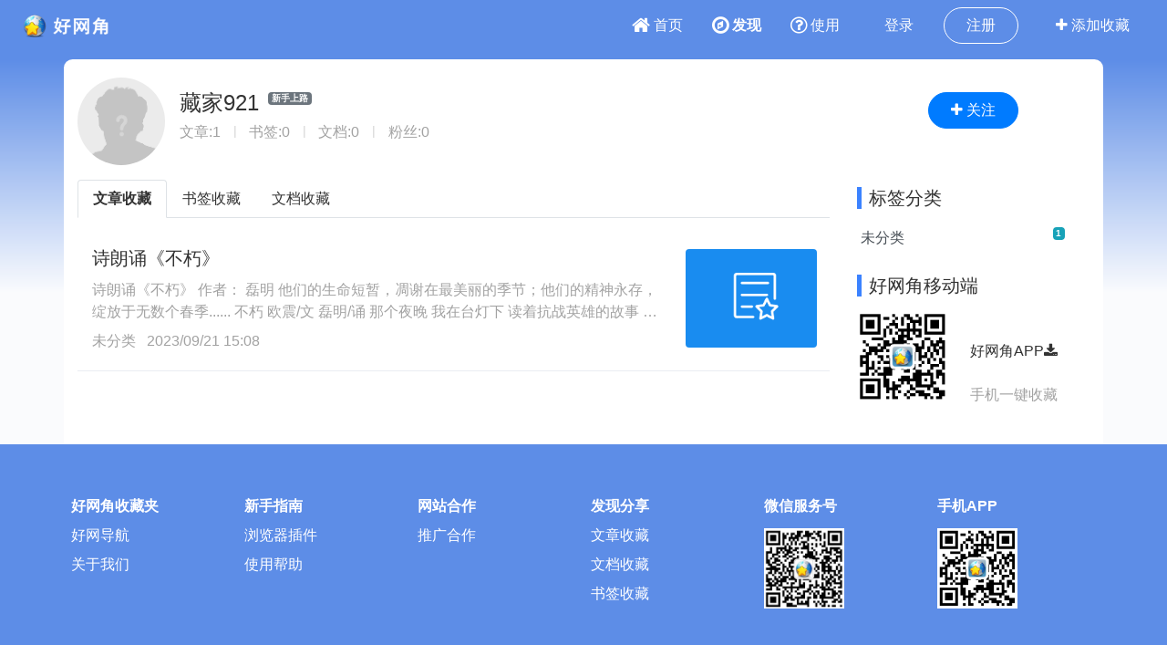

--- FILE ---
content_type: text/html;charset=UTF-8
request_url: https://www.wang1314.com/user/ph_1695280088623_921.html
body_size: 3193
content:


















<!DOCTYPE HTML>
<html>
<head>
<meta http-equiv="Content-Type" content="text/html; charset=utf-8" />
<meta http-equiv="X-UA-Compatible" content="IE=edge" />
<title>藏家921 -- 好网角云收藏</title>
<meta name="viewport" content="width=device-width,initial-scale=1.0,maximum-scale=1.0,user-scalable=0,viewport-fit=cover" />
<meta name="applicable-device" content="pc,mobile">
<link href="https://www.wang1314.net/assets/plugins/bootstrap/4.6.1/css/bootstrap.min.css" type="text/css" rel="stylesheet" />
<link href="https://www.wang1314.net/assets/fonts/font-awesome/4.7.0/css/font-awesome.min.css" type="text/css" rel="stylesheet" />
<link href="https://www.wang1314.net/assets/web/css/fav.v5.css?v=2023122902" type="text/css" rel="stylesheet" />
<link href="https://www.wang1314.net/assets/web/css/bs4.pop.css?v=2" type="text/css" rel="stylesheet" />
<script src="https://www.wang1314.net/assets/plugins/jquery/3.2.1/jquery.min.js" type="text/javascript"></script>
<script src="https://www.wang1314.net/assets/plugins/popper.js/1.15.0/popper.min.js" type="text/javascript"></script>
<script src="https://www.wang1314.net/assets/plugins/bootstrap/4.6.1/js/bootstrap.min.js" type="text/javascript"></script>
<script src="https://www.wang1314.net/assets/web/js/bs4.pop.js" type="text/javascript"></script>
<script src="/assets/web/js/base.js?v=2022120901" type="text/javascript"></script>
<script src="/assets/web/js/user.js?v=2022120901" type="text/javascript"></script>

<style type="text/css">
</style>
</head>
<body>




<div id="navbar-top" class="top-b navbar navbar-expand-md navbar-dark fixed-top">
	<a class="navbar-brand logo" href="/"></a>
	<button id="menuBtn" class="navbar-toggler collapsed" type="button" data-toggle="collapse" data-target="#navbarMenu">
		<div class="box" id="menuBox">
		    <svg width="20" height="18" viewBox="0 0 100 100"
		         xmlns="http://www.w3.org/2000/svg">
		        <path d="M0, 5 Q50, 5 100, 5"></path>
		        <path d="M0, 50 Q55, 50 100, 50"></path>
		        <path d="M0, 95 Q50, 95 100, 95"></path>
		    </svg>
		</div>
	</button>
	<div class="collapse navbar-collapse justify-content-end" id="navbarMenu">
		<div></div>
		<ul class="navbar-nav">
			<li class="nav-item">
				<a id="menu1" class="nav-link" href="/"><span class="fa fa-home fa-lg pr-1"></span>首页</a>
			</li>
			<li class="nav-item">
				<a id="menu2" class="nav-link" href="/explore"><span class="fa fa-compass fa-lg pr-1"></span>发现</a>
			</li>
			<li class="nav-item">
				<a id="menu3" class="nav-link" href="/help"><span class="fa fa-question-circle-o fa-lg pr-1"></span>使用</a>
			</li>
			<li class="nav-item d-md-none tUserBtn1">
				<a class="nav-link" href="/login">登录</a>
			</li>
			<li class="nav-item d-md-none tUserBtn2">
				<a class="nav-link" href="/register">注册</a>
			</li>
			<li class="nav-item d-none d-md-block tUserBtn">
				<a href="/login" class="btn btn-1 btn-y" role="button">登录</a>
				<a href="/register" class="btn btn-2 btn-y ml-1" role="button">注册</a>
			</li>
			<li class="nav-item d-md-none">
				<a class="nav-link" href="/about"><span class="fa fa-align-left fa-lg pr-1"></span>关于我们</a>
			</li>
			<li class="nav-item d-none d-md-block">
				<a href="javascript:addFav()" class="btn btn-3 btn-y addFavBtn" role="button"><span class="fa fa-plus"></span> 添加收藏</a>
			</li>
		</ul>
	</div>
</div>

<script type="text/javascript">
let topMenuBox1314 = document.querySelector("#menuBox");
let topMenuBtn1314 = document.querySelector("#menuBtn");
let topBarMexu1314 = document.querySelector("#navbarMenu");
if (topMenuBtn1314)
{
	topMenuBtn1314.addEventListener("click",function(){
	    if( topBarMexu1314.classList.contains("show")){
	    	topMenuBox1314.classList.remove("active");
	    }else{
	    	topMenuBox1314.classList.add("active");
	    }
	});
}
</script>

<div class="modal fade" id="modal_win">
  <div class="modal-dialog">
    <div class="modal-content">
      <div class="modal-header">
        <h4 class="modal-title"></h4>
        <button type="button" class="close" data-dismiss="modal">&times;</button>
      </div>
      <div class="modal-body">
      </div>
      <div class="modal-footer">
        <button type="button" class="btn btn-secondary" data-dismiss="modal">关闭</button>
        <button id="modal_submit" name="modal_submit" type="button" class="btn btn-primary">确定</button>
      </div>
 
    </div>
  </div>
</div>



<div class="container-fluid tbbg2 tbc" style="margin-top:0px;background-color:#5d8de7;background-image:-webkit-gradient(linear,left top, left bottom,from(rgba(250,251,253,0)),color-stop(100%, #fafbfd));background-image:linear-gradient(-180deg,rgba(250,251,253,0) 20%,#fafbfd 100%);">
	<div class="container" style="text-align:center;height:20rem;">
	</div>
</div>

<div class="container-fluid" style="padding:1px 0px 0px 0px;margin-top:0px;background-color: #fafbfd;">
	<div class="container" style=";text-align:center;background-color: #fff;margin-top:-16rem;border-top-left-radius:.6rem;border-top-right-radius:.6rem;">
		<div class="row pt-1">
			<div class="col-md-9">
				<div class="media" id="t_userinfo">
				    <img src="/upload/userface/default_face.jpg" class="mr-3 mt-3 rounded-circle" style="width:6rem;height:6rem;" />
				    <div class="media-body">
				      <h4 class="text-left" style="margin-top:2rem;"></h4>
				      <p class="text-left" style="margin-top:2.2rem;"></p>
				    </div>
				</div>
			</div>
			<div class="col-md-3 d-none d-md-block"><button type="button" class="btn btn-primary btn-y guanzhu" style="margin-top:2rem;"><span class="fa fa-plus"></span> 关注</button></div>
		</div>
	</div>
	
	<div class="container" style="background-color: #fff;">
	    <div class="row pt-2">
	      <div class="col-md-9">
	      	<ul class="nav nav-tabs mt-2" id="menu-tabs">
			   <li class="nav-item">
			     <a class="nav-link active" href="javascript:fGoto();" id="showDocList">文章收藏</a>
			   </li>
			   <li class="nav-item">
			     <a class="nav-link" href="javascript:fGoto();" id="showUrlList">书签收藏</a>
			   </li>
			   <li class="nav-item">
			     <a class="nav-link" href="javascript:fGoto();" id="showDocFileList">文档收藏</a>
			   </li>
			   
			</ul>
	      	
	      	<ul id="contentlist" class="list-unstyled" style="min-height:100px;">
		 	</ul>
	      	<div id="load" style="width:100%;height:60px;padding:20px 0px 20px 0px;text-align:center;margin-bottom:20px;"></div>
	      </div>
	      
	      <div class="col-md-3 d-none d-md-block">
	      	
	      
	      	<div class="mt-3"><h5 class="itemTitle">标签分类</h5></div>
			<div id="tags" class="list-group">
			<button style="width:100%" onclick="getUserTags()" type="button" class="btn btn-light btn-y"><span class="forOther2">加载内容</span></button>
			</div>
			
			<div class="mt-3"><h5 class="itemTitle">好网角移动端</h5></div>
			<div class="mt-3 media">
	   			<img src="/rq_code_mobile.png" style="width:100px;" />
	  			<div class="media-body color1 p-3 mt-3 ml-2">
		   			<a class="line2" href="https://m.wang1314.com/">好网角APP<span class="fa fa-download"></span></a>
		   			<br />
		   			<span class="forOther2 line1">手机一键收藏</span>
	   			</div>
	   		</div>
	      
	      </div>
	      
	    </div>
	</div>
</div>







<div class="container-fluid tbbg tbc mb-0 mt-0">
	<div class="container" style="text-align:center;">
		<div id="footer" class="row pt-5 pb-5">
			<div class="col text-sm-left p-2 d-none d-sm-block">
				<div class="pb-1"><b>好网角收藏夹</b></div>
				<div class="list-group">
					<a href="https://hao.wang1314.com/" class="border-0 line1 pt-1 pb-1">好网导航</a>
					<a href="/about" class="border-0 line1 pt-1 pb-1">关于我们</a>
				</div>
			</div>
			<div class="col text-sm-left p-2 d-none d-sm-block">
				<div class="pb-1"><b>新手指南</b></div>
				<div class="list-group">
					<a href="/helpForNew?userbrowser=test" class="border-0 line1 pt-1 pb-1">浏览器插件</a>
				    <a href="/help" class="border-0 line1 pt-1 pb-1">使用帮助</a>
				</div>
			</div>
			<div class="col text-sm-left p-2 d-none d-sm-block">
				<div class="pb-1"><b>网站合作</b></div>
				<div class="list-group">
					<a href="//www.wang1314.com/hezuo" class="border-0 line1 pt-1 pb-1">推广合作</a>
				</div>
			</div>
			<div class="col text-sm-left p-2 d-none d-sm-block">
				<div class="pb-1"><b>发现分享</b></div>
				<div class="list-group">
					<a href="//www.wang1314.com/doc/forum-2-1.html" class="border-0 line1 pt-1 pb-1">文章收藏</a>
		    		<a href="//www.wang1314.com/doc/list-1.html" class="border-0 line1 pt-1 pb-1">文档收藏</a>
		    		<a href="//www.wang1314.com/listnew" class="border-0 line1 pt-1 pb-1">书签收藏</a>
				</div>
			</div>
			<div class="col text-sm-left p-2">
				<div class="pb-1"><b>微信服务号</b></div>
				<div class="pt-2">
					<img style="width:5.5em;height:5.5em;" src="//www.wang1314.com/assets/web/images/wxqc.jpg" />
				</div>
			</div>
			<div class="col text-sm-left p-2">
				<div class="pb-1"><b>手机APP</b></div>
				<div class="pt-2">
					<img style="width:5.5em;height:5.5em;" src="//www.wang1314.com/rq_code_mobile.png" />
				</div>
			</div>
		</div>
		<div style="border-bottom: 1px solid #CCCCCC;height:2px;"></div>
		<div class="row pb-5">
			<ul id="footerInfo" class="col-12 pt-5" style="font-size:.9em;">
				<li class="p-1"><span>违法和不良信息举报邮箱：dongye2016<span class="mailat"></span>qq.com</span></li>
				<li class="p-1"><span>Powered by wang1314.com Copyright&copy; 2005-2020 Version5.0</span></li>
				<li class="p-1"><a href="https://beian.miit.gov.cn/"><span>ICP备案序号:沪ICP备08004742号-2</span></a><a href="http://www.beian.gov.cn/portal/registerSystemInfo?recordcode=31011702000008"><span class="ml-3">沪公网安备31011702000008号</span></a></li>
			</ul>
		</div>
	</div>
</div>


<script type="text/javascript" charset="utf-8" language="javascript" src="/assets/web/js/page/user.min.js?v=2022051801"></script>

<script type="text/javascript">
	var vfavuname='ph_1695280088623_921';
	var maxPage=6;
    
    function showDocManageMenu()
    {}
    
    

</script>
</body>
</html>

--- FILE ---
content_type: application/javascript
request_url: https://www.wang1314.net/assets/web/js/bs4.pop.js
body_size: 3137
content:

let bs4pop = {};

(function(pop){

	pop.dialog = function(opts){

		opts = $.extend( true, {
			id: '',//'#xxx'，对话框ID，
			title: '',
			content: '', //可以是 string、element，$object
			className: '', //自定义样式
			width: 500,
			height: '',
			target: 'body',//在什么dom内创建dialog

			closeBtn: true, //是否有关闭按钮
			hideRemove: true,//关闭时移除dom
			escape: true, //Esc 退出
			autoFocus: true,//初始化时自动获得焦点
			show: true,//是否在一开始时就显示对话框
			backdrop: true,//模态背景 true: 显示模态，false: 没有模态，'static': 显示模态，单击模态不关闭对话框
			btns: [], //footer按钮 [{label: 'Button',	className: 'btn-primary',onClick(cb){}}]
			drag: true,//是否启用拖拽

			onShowStart:function(){},
			onShowEnd:function(){},
			onHideStart:function(){},
			onHideEnd:function(){},
			onClose:function(){},
			onDragStart:function(){},
			onDragEnd:function(){},
			onDrag:function(){}
		}, opts);

		//得到 $el
		let $el = opts.id !== '' ? $('#'+opts.id) : undefined;
		if(!$el || !$el.length){
			$el = $('<div class="modal fade" tabindex="-1" role="dialog" data-backdrop="'+opts.backdrop+'"><div class="modal-dialog "><div class="modal-content"><div class="modal-body"></div></div></div></div>');
		}

		//得到 $body
		let $body = $el.find('.modal-body');

		//创建 header
		if(opts.closeBtn || opts.title){

			let $header = $('<div class="modal-header"></div>');

			if(opts.title){
				$header.append('<h5 class="modal-title">'+opts.title+'</h5>');
			}

			if(opts.closeBtn){
				$header.append('<button type="button" class="close" data-dismiss="modal" aria-label="Close"><span aria-hidden="true">&times;</span></button>');
			}

			$body.before($header);

		}

		//创建 footer
		if(opts.btns.length){

			let $footer = $('<div class="modal-footer"></div>');
			opts.btns.forEach(function(btn) {

				btn = $.extend(true, {
					label: 'Button',
					className: 'btn-primary',
					onClick:function(cb){},
				}, btn);

				let $btn = $('<button type="button" class="btn '+btn.className+' pl-5 pr-5">'+btn.label+'</button>');

				$btn.on('click', function(evt) {

					//提供手动关闭对话框的方法，以便于对话框延迟关闭
					evt.hide = function(){
						$el.modal('hide');
					};

					//如果返回不是false就自动隐藏dialog
					if(btn.onClick(evt) !== false){
						$el.modal('hide');
					}

				});

				$footer.append($btn);

			});

			$body.after($footer);

		}

		//创建内容
		if(typeof opts.content === 'string'){
			$body.html(opts.content);
		}else if(typeof opts.content === 'object'){
			$body.empty();
			$(opts.content).contents().appendTo($body);//移动dom到 modal-body下
		}

		//设置属性
		opts.id && $el.attr('id', opts.id);
		opts.className && $el.addClass(opts.className);
		opts.width && $el.find('.modal-dialog').width(opts.width).css('max-width', opts.width);
		opts.height && $el.find('.modal-dialog').height(opts.height);
		opts.isCenter && $el.find('.modal-dialog').addClass('modal-dialog-centered');//对话框屏幕居中

		//绑定事件
		opts.hideRemove && $el.on('hidden.bs.modal',  function(){
			$el.modal('dispose').remove();//移除dom
		});
		$el.on('show.bs.modal', opts.onShowStart);
		$el.on('shown.bs.modal', opts.onShowEnd);
		$el.on('hide.bs.modal', opts.onHideStart);
		$el.on('hidden.bs.modal', opts.onHideEnd);
		opts.closeBtn && $el.find('.close').on('click', function(){
			return opts.onClose();
		});

		//拖拽
		if(opts.drag){
			$el.attr('data-drag', 'drag');
			drag({
				el: $el.find('.modal-content'),
				handle: $el.find('.modal-header'),
				onDragStart:function(){
					$el.attr('data-drag', 'draged');
					opts.onDragStart();
				},
				onDragEnd:function(){
					opts.onDragEnd();
				},
				onDraging:function(){
					opts.onDrag();
				}
			});
		}

		$(opts.target).append($el);

		$el.modal({
			backdrop: opts.backdrop, //boolean or the string 'static'.Includes a modal-backdrop element. Alternatively, specify static for a backdrop which doesn't close the modal on click.
			keyboard: opts.escape, //Closes the modal when escape key is pressed
			focus: opts.autoFocus, //Puts the focus on the modal when initialized.
			show: opts.show //Shows the modal when initialized.
		});

		let result = {
			$el: $el,
			show:function(){
				$el.modal('show');
			},
			hide:function(){
				$el.modal('hide');
			},
			toggle:function(){
				$el.modal('toggle');
			},
			destory:function(){
				$el.modal('dispose');
			}
		};

		return result;
	
	};

	pop.removeAll = function(){
		$('[role="dialog"],.modal-backdrop').remove();
	};

	//拖拽
	function drag(opts){

		opts = $.extend(true, {
			el: '',
			handle: '',
			onDragStart:function(){},
			onDraging:function(){},
			onDragEnd:function(){}
		}, opts);

		opts.el = $(opts.el);
		opts.handle = $(opts.handle);
		let $root = $(document);
		let isFirstDrag = true;

		$(opts.handle).on('touchstart mousedown', function(startEvt){

			startEvt.preventDefault();

			let pointEvt = startEvt;
			if(startEvt.type === 'touchstart'){
				pointEvt = startEvt.touches[0];
			}

			let startData = {
				pageX: pointEvt.pageX,
				pageY: pointEvt.pageY,
				targetPageX: opts.el.offset().left, //当前dom的位置信息
				targetPageY: opts.el.offset().top,
			};

			let move = function(moveEvt) {

				let pointEvt = moveEvt;
				if(moveEvt.type === 'touchmove'){
					pointEvt = moveEvt.touches[0];
				}

				let moveData = {
					pageX: pointEvt.pageX, //对于整个页面来说，包括了被卷去的body部分的长度
					pageY: pointEvt.pageY,
					moveX: pointEvt.pageX - startData.pageX,
					moveY: pointEvt.pageY - startData.pageY,
				};

				if(isFirstDrag){
					opts.onDragStart(startData);
					isFirstDrag = false;
				}else{
					opts.onDraging();
				}

				opts.el.css({
					left: startData.targetPageX + moveData.moveX,
					top: startData.targetPageY + moveData.moveY,
				});

			};

			let up = function(){
				$root.off('touchmove mousemove', move);
				$root.off('touchend mouseup', up);
				opts.onDragEnd();
			};

			$root.on('touchmove mousemove', move).on('touchend mouseup', up);

		});

	}

})(bs4pop);


(function(pop){

	//对话框
	pop.alert = function(content, cb, opts){

		let dialogOpts = $.extend(true, {
			title: '对话框',
			content: content,
			hideRemove: true,
			width: 500,
			btns: [
				{
					label: '确定',
					onClick:function(){
						if(cb){
							return cb();
						}
					}
				}
			]
		}, opts);

		return pop.dialog(dialogOpts);

	};

	//确认框
	pop.confirm = function(content, cb, opts){

		let dialogOpts = $.extend(true, {
			title: '选择框',
			content: content,
			hideRemove: true,
			btns: [
				{
					label: '确定',
					onClick:function(){
						if(cb){
							return cb(true);
						}
					}
				},
				{
					label: '取消',
					className: 'btn-default',
					onClick:function(){
						if(cb){
							return cb(false);
						}
					}
				}
			]
		}, opts);

		return this.dialog(dialogOpts);

	};

	//输入框
	pop.prompt = function(content, value, cb, opts){
		
		let $content = $('<div><p>'+content+'</p><input type="text" class="form-control" value="'+value+'"/></div>');

		let $input = $content.find('input');

		let dialogOpts = $.extend(true, {
			title: '输入框',
			content: $content,
			hideRemove: true,
			width: 500,
			btns: [
				{
					label: '确定',
					onClick:function(){
						if(cb){
							return cb(true, $input.val());
						}
					}
				},
				{
					label: '取消',
					className: 'btn-default',
					onClick:function(){
						if(cb){
							return cb(false, $input.val());
						}
					}
				}
			]
		}, opts);

		return pop.dialog(dialogOpts);

	};

	// 消息框
	pop.notice = function(content, opts){

		opts = $.extend( true, {

			type: 'primary', //primary, secondary, success, danger, warning, info, light, dark
			position: 'topcenter', //topleft, topcenter, topright, bottomleft, bottomcenter, bottonright, center,
			appendType: 'append', //append, prepend
			closeBtn: false,
			autoClose: 2000,
			className: '',

		}, opts);

		// 得到容器 $container
		let $container = $('#alert-container-'+ opts.position);
		if(!$container.length){
			$container = $('<div id="alert-container-' + opts.position + '" class="alert-container"></div>');
			$('body').append($container);
		}

		// alert $el
		let $el = $('<div class="alert fade alert-' + opts.type + '" role="alert">' + content + '</div>');

		// 关闭按钮
		if(opts.autoClose){
			$el
				.append('<button type="button" class="close" data-dismiss="alert" aria-label="Close"><span aria-hidden="true">&times;</span></button>')
				.addClass('alert-dismissible');
		}

		//定时关闭
		if(opts.autoClose){

			let t = setTimeout(function(){
				$el.alert('close');
			}, opts.autoClose);

		}

		opts.appendType === 'append' ? $container.append($el) : $container.prepend($el);

		setTimeout(function(){
			$el.addClass('show');
		}, 50);
		
		return;

	};

})(bs4pop);



if( typeof module === "object" && typeof module.exports === "object" ){
	module.exports = bs4pop;
}